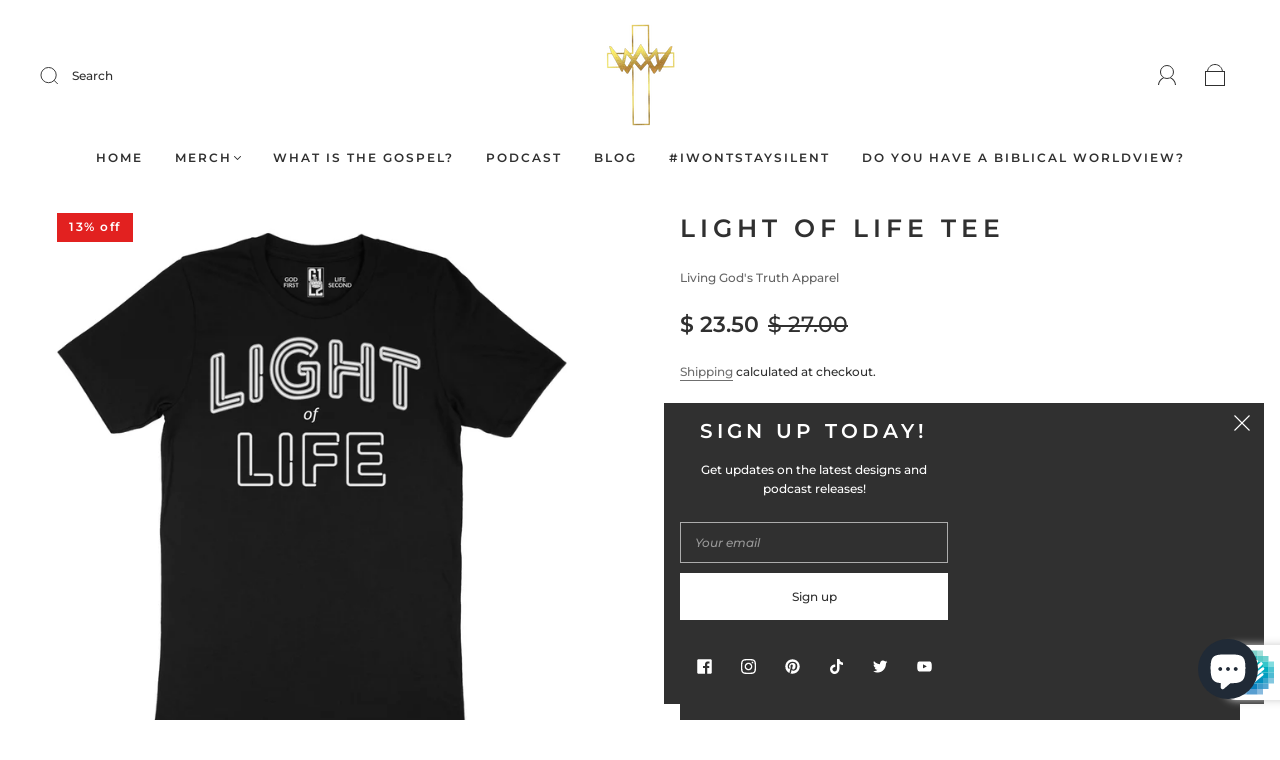

--- FILE ---
content_type: text/css
request_url: https://livinggodstruth.com/cdn/shop/t/17/assets/custom.css?v=60929843993882887651692031179
body_size: -618
content:
/*# sourceMappingURL=/cdn/shop/t/17/assets/custom.css.map?v=60929843993882887651692031179 */


--- FILE ---
content_type: text/javascript
request_url: https://livinggodstruth.com/cdn/shop/t/17/assets/component-cross-sells.js?v=54939546802986976181692031179
body_size: 9520
content:
(()=>{"use strict";var __webpack_exports__={};/**
 * @license
 * Copyright 2019 Google LLC
 * SPDX-License-Identifier: BSD-3-Clause
 */const css_tag_t=window.ShadowRoot&&(window.ShadyCSS===void 0||window.ShadyCSS.nativeShadow)&&"adoptedStyleSheets"in Document.prototype&&"replace"in CSSStyleSheet.prototype,e=Symbol(),n=new Map;class s{constructor(t2,n2){if(this._$cssResult$=!0,n2!==e)throw Error("CSSResult is not constructable. Use `unsafeCSS` or `css` instead.");this.cssText=t2}get styleSheet(){let e2=n.get(this.cssText);return css_tag_t&&e2===void 0&&(n.set(this.cssText,e2=new CSSStyleSheet),e2.replaceSync(this.cssText)),e2}toString(){return this.cssText}}const o=t2=>new s(typeof t2=="string"?t2:t2+"",e),r=(t2,...n2)=>{const o2=t2.length===1?t2[0]:n2.reduce((e2,n3,s2)=>e2+(t3=>{if(t3._$cssResult$===!0)return t3.cssText;if(typeof t3=="number")return t3;throw Error("Value passed to 'css' function must be a 'css' function result: "+t3+". Use 'unsafeCSS' to pass non-literal values, but take care to ensure page security.")})(n3)+t2[s2+1],t2[0]);return new s(o2,e)},i=(e2,n2)=>{css_tag_t?e2.adoptedStyleSheets=n2.map(t2=>t2 instanceof CSSStyleSheet?t2:t2.styleSheet):n2.forEach(t2=>{const n3=document.createElement("style"),s2=window.litNonce;s2!==void 0&&n3.setAttribute("nonce",s2),n3.textContent=t2.cssText,e2.appendChild(n3)})},S=css_tag_t?t2=>t2:t2=>t2 instanceof CSSStyleSheet?(t3=>{let e2="";for(const n2 of t3.cssRules)e2+=n2.cssText;return o(e2)})(t2):t2;/**
 * @license
 * Copyright 2017 Google LLC
 * SPDX-License-Identifier: BSD-3-Clause
 */var reactive_element_s;const reactive_element_e=window.trustedTypes,reactive_element_r=reactive_element_e?reactive_element_e.emptyScript:"",h=window.reactiveElementPolyfillSupport,reactive_element_o={toAttribute(t2,i2){switch(i2){case Boolean:t2=t2?reactive_element_r:null;break;case Object:case Array:t2=t2==null?t2:JSON.stringify(t2)}return t2},fromAttribute(t2,i2){let s2=t2;switch(i2){case Boolean:s2=t2!==null;break;case Number:s2=t2===null?null:Number(t2);break;case Object:case Array:try{s2=JSON.parse(t2)}catch{s2=null}}return s2}},reactive_element_n=(t2,i2)=>i2!==t2&&(i2==i2||t2==t2),l={attribute:!0,type:String,converter:reactive_element_o,reflect:!1,hasChanged:reactive_element_n};class a extends HTMLElement{constructor(){super(),this._$Et=new Map,this.isUpdatePending=!1,this.hasUpdated=!1,this._$Ei=null,this.o()}static addInitializer(t2){var i2;(i2=this.l)!==null&&i2!==void 0||(this.l=[]),this.l.push(t2)}static get observedAttributes(){this.finalize();const t2=[];return this.elementProperties.forEach((i2,s2)=>{const e2=this._$Eh(s2,i2);e2!==void 0&&(this._$Eu.set(e2,s2),t2.push(e2))}),t2}static createProperty(t2,i2=l){if(i2.state&&(i2.attribute=!1),this.finalize(),this.elementProperties.set(t2,i2),!i2.noAccessor&&!this.prototype.hasOwnProperty(t2)){const s2=typeof t2=="symbol"?Symbol():"__"+t2,e2=this.getPropertyDescriptor(t2,s2,i2);e2!==void 0&&Object.defineProperty(this.prototype,t2,e2)}}static getPropertyDescriptor(t2,i2,s2){return{get(){return this[i2]},set(e2){const r2=this[t2];this[i2]=e2,this.requestUpdate(t2,r2,s2)},configurable:!0,enumerable:!0}}static getPropertyOptions(t2){return this.elementProperties.get(t2)||l}static finalize(){if(this.hasOwnProperty("finalized"))return!1;this.finalized=!0;const t2=Object.getPrototypeOf(this);if(t2.finalize(),this.elementProperties=new Map(t2.elementProperties),this._$Eu=new Map,this.hasOwnProperty("properties")){const t3=this.properties,i2=[...Object.getOwnPropertyNames(t3),...Object.getOwnPropertySymbols(t3)];for(const s2 of i2)this.createProperty(s2,t3[s2])}return this.elementStyles=this.finalizeStyles(this.styles),!0}static finalizeStyles(i2){const s2=[];if(Array.isArray(i2)){const e2=new Set(i2.flat(1/0).reverse());for(const i3 of e2)s2.unshift(S(i3))}else i2!==void 0&&s2.push(S(i2));return s2}static _$Eh(t2,i2){const s2=i2.attribute;return s2===!1?void 0:typeof s2=="string"?s2:typeof t2=="string"?t2.toLowerCase():void 0}o(){var t2;this._$Ep=new Promise(t3=>this.enableUpdating=t3),this._$AL=new Map,this._$Em(),this.requestUpdate(),(t2=this.constructor.l)===null||t2===void 0||t2.forEach(t3=>t3(this))}addController(t2){var i2,s2;((i2=this._$Eg)!==null&&i2!==void 0?i2:this._$Eg=[]).push(t2),this.renderRoot!==void 0&&this.isConnected&&((s2=t2.hostConnected)===null||s2===void 0||s2.call(t2))}removeController(t2){var i2;(i2=this._$Eg)===null||i2===void 0||i2.splice(this._$Eg.indexOf(t2)>>>0,1)}_$Em(){this.constructor.elementProperties.forEach((t2,i2)=>{this.hasOwnProperty(i2)&&(this._$Et.set(i2,this[i2]),delete this[i2])})}createRenderRoot(){var t2;const s2=(t2=this.shadowRoot)!==null&&t2!==void 0?t2:this.attachShadow(this.constructor.shadowRootOptions);return i(s2,this.constructor.elementStyles),s2}connectedCallback(){var t2;this.renderRoot===void 0&&(this.renderRoot=this.createRenderRoot()),this.enableUpdating(!0),(t2=this._$Eg)===null||t2===void 0||t2.forEach(t3=>{var i2;return(i2=t3.hostConnected)===null||i2===void 0?void 0:i2.call(t3)})}enableUpdating(t2){}disconnectedCallback(){var t2;(t2=this._$Eg)===null||t2===void 0||t2.forEach(t3=>{var i2;return(i2=t3.hostDisconnected)===null||i2===void 0?void 0:i2.call(t3)})}attributeChangedCallback(t2,i2,s2){this._$AK(t2,s2)}_$ES(t2,i2,s2=l){var e2,r2;const h2=this.constructor._$Eh(t2,s2);if(h2!==void 0&&s2.reflect===!0){const n2=((r2=(e2=s2.converter)===null||e2===void 0?void 0:e2.toAttribute)!==null&&r2!==void 0?r2:reactive_element_o.toAttribute)(i2,s2.type);this._$Ei=t2,n2==null?this.removeAttribute(h2):this.setAttribute(h2,n2),this._$Ei=null}}_$AK(t2,i2){var s2,e2,r2;const h2=this.constructor,n2=h2._$Eu.get(t2);if(n2!==void 0&&this._$Ei!==n2){const t3=h2.getPropertyOptions(n2),l2=t3.converter,a2=(r2=(e2=(s2=l2)===null||s2===void 0?void 0:s2.fromAttribute)!==null&&e2!==void 0?e2:typeof l2=="function"?l2:null)!==null&&r2!==void 0?r2:reactive_element_o.fromAttribute;this._$Ei=n2,this[n2]=a2(i2,t3.type),this._$Ei=null}}requestUpdate(t2,i2,s2){let e2=!0;t2!==void 0&&(((s2=s2||this.constructor.getPropertyOptions(t2)).hasChanged||reactive_element_n)(this[t2],i2)?(this._$AL.has(t2)||this._$AL.set(t2,i2),s2.reflect===!0&&this._$Ei!==t2&&(this._$E_===void 0&&(this._$E_=new Map),this._$E_.set(t2,s2))):e2=!1),!this.isUpdatePending&&e2&&(this._$Ep=this._$EC())}async _$EC(){this.isUpdatePending=!0;try{await this._$Ep}catch(t3){Promise.reject(t3)}const t2=this.scheduleUpdate();return t2!=null&&await t2,!this.isUpdatePending}scheduleUpdate(){return this.performUpdate()}performUpdate(){var t2;if(!this.isUpdatePending)return;this.hasUpdated,this._$Et&&(this._$Et.forEach((t3,i3)=>this[i3]=t3),this._$Et=void 0);let i2=!1;const s2=this._$AL;try{i2=this.shouldUpdate(s2),i2?(this.willUpdate(s2),(t2=this._$Eg)===null||t2===void 0||t2.forEach(t3=>{var i3;return(i3=t3.hostUpdate)===null||i3===void 0?void 0:i3.call(t3)}),this.update(s2)):this._$EU()}catch(t3){throw i2=!1,this._$EU(),t3}i2&&this._$AE(s2)}willUpdate(t2){}_$AE(t2){var i2;(i2=this._$Eg)===null||i2===void 0||i2.forEach(t3=>{var i3;return(i3=t3.hostUpdated)===null||i3===void 0?void 0:i3.call(t3)}),this.hasUpdated||(this.hasUpdated=!0,this.firstUpdated(t2)),this.updated(t2)}_$EU(){this._$AL=new Map,this.isUpdatePending=!1}get updateComplete(){return this.getUpdateComplete()}getUpdateComplete(){return this._$Ep}shouldUpdate(t2){return!0}update(t2){this._$E_!==void 0&&(this._$E_.forEach((t3,i2)=>this._$ES(i2,this[i2],t3)),this._$E_=void 0),this._$EU()}updated(t2){}firstUpdated(t2){}}a.finalized=!0,a.elementProperties=new Map,a.elementStyles=[],a.shadowRootOptions={mode:"open"},h?.({ReactiveElement:a}),((reactive_element_s=globalThis.reactiveElementVersions)!==null&&reactive_element_s!==void 0?reactive_element_s:globalThis.reactiveElementVersions=[]).push("1.2.1");/**
 * @license
 * Copyright 2017 Google LLC
 * SPDX-License-Identifier: BSD-3-Clause
 */var lit_html_t;const lit_html_i=globalThis.trustedTypes,lit_html_s=lit_html_i?lit_html_i.createPolicy("lit-html",{createHTML:t2=>t2}):void 0,lit_html_e=`lit$${(Math.random()+"").slice(9)}$`,lit_html_o="?"+lit_html_e,lit_html_n=`<${lit_html_o}>`,lit_html_l=document,lit_html_h=(t2="")=>lit_html_l.createComment(t2),lit_html_r=t2=>t2===null||typeof t2!="object"&&typeof t2!="function",d=Array.isArray,u=t2=>{var i2;return d(t2)||typeof((i2=t2)===null||i2===void 0?void 0:i2[Symbol.iterator])=="function"},c=/<(?:(!--|\/[^a-zA-Z])|(\/?[a-zA-Z][^>\s]*)|(\/?$))/g,v=/-->/g,lit_html_a=/>/g,f=/>|[ 	\n\r](?:([^\s"'>=/]+)([ 	\n\r]*=[ 	\n\r]*(?:[^ 	\n\r"'`<>=]|("|')|))|$)/g,_=/'/g,m=/"/g,g=/^(?:script|style|textarea)$/i,p=t2=>(i2,...s2)=>({_$litType$:t2,strings:i2,values:s2}),lit_html_$=p(1),y=p(2),b=Symbol.for("lit-noChange"),w=Symbol.for("lit-nothing"),T=new WeakMap,x=(t2,i2,s2)=>{var e2,o2;const n2=(e2=s2?.renderBefore)!==null&&e2!==void 0?e2:i2;let l2=n2._$litPart$;if(l2===void 0){const t3=(o2=s2?.renderBefore)!==null&&o2!==void 0?o2:null;n2._$litPart$=l2=new N(i2.insertBefore(lit_html_h(),t3),t3,void 0,s2??{})}return l2._$AI(t2),l2},A=lit_html_l.createTreeWalker(lit_html_l,129,null,!1),C=(t2,i2)=>{const o2=t2.length-1,l2=[];let h2,r2=i2===2?"<svg>":"",d2=c;for(let i3=0;i3<o2;i3++){const s2=t2[i3];let o3,u3,p2=-1,$2=0;for(;$2<s2.length&&(d2.lastIndex=$2,u3=d2.exec(s2),u3!==null);)$2=d2.lastIndex,d2===c?u3[1]==="!--"?d2=v:u3[1]!==void 0?d2=lit_html_a:u3[2]!==void 0?(g.test(u3[2])&&(h2=RegExp("</"+u3[2],"g")),d2=f):u3[3]!==void 0&&(d2=f):d2===f?u3[0]===">"?(d2=h2??c,p2=-1):u3[1]===void 0?p2=-2:(p2=d2.lastIndex-u3[2].length,o3=u3[1],d2=u3[3]===void 0?f:u3[3]==='"'?m:_):d2===m||d2===_?d2=f:d2===v||d2===lit_html_a?d2=c:(d2=f,h2=void 0);const y2=d2===f&&t2[i3+1].startsWith("/>")?" ":"";r2+=d2===c?s2+lit_html_n:p2>=0?(l2.push(o3),s2.slice(0,p2)+"$lit$"+s2.slice(p2)+lit_html_e+y2):s2+lit_html_e+(p2===-2?(l2.push(void 0),i3):y2)}const u2=r2+(t2[o2]||"<?>")+(i2===2?"</svg>":"");if(!Array.isArray(t2)||!t2.hasOwnProperty("raw"))throw Error("invalid template strings array");return[lit_html_s!==void 0?lit_html_s.createHTML(u2):u2,l2]};class E{constructor({strings:t2,_$litType$:s2},n2){let l2;this.parts=[];let r2=0,d2=0;const u2=t2.length-1,c2=this.parts,[v2,a2]=C(t2,s2);if(this.el=E.createElement(v2,n2),A.currentNode=this.el.content,s2===2){const t3=this.el.content,i2=t3.firstChild;i2.remove(),t3.append(...i2.childNodes)}for(;(l2=A.nextNode())!==null&&c2.length<u2;){if(l2.nodeType===1){if(l2.hasAttributes()){const t3=[];for(const i2 of l2.getAttributeNames())if(i2.endsWith("$lit$")||i2.startsWith(lit_html_e)){const s3=a2[d2++];if(t3.push(i2),s3!==void 0){const t4=l2.getAttribute(s3.toLowerCase()+"$lit$").split(lit_html_e),i3=/([.?@])?(.*)/.exec(s3);c2.push({type:1,index:r2,name:i3[2],strings:t4,ctor:i3[1]==="."?M:i3[1]==="?"?H:i3[1]==="@"?I:lit_html_S})}else c2.push({type:6,index:r2})}for(const i2 of t3)l2.removeAttribute(i2)}if(g.test(l2.tagName)){const t3=l2.textContent.split(lit_html_e),s3=t3.length-1;if(s3>0){l2.textContent=lit_html_i?lit_html_i.emptyScript:"";for(let i2=0;i2<s3;i2++)l2.append(t3[i2],lit_html_h()),A.nextNode(),c2.push({type:2,index:++r2});l2.append(t3[s3],lit_html_h())}}}else if(l2.nodeType===8)if(l2.data===lit_html_o)c2.push({type:2,index:r2});else{let t3=-1;for(;(t3=l2.data.indexOf(lit_html_e,t3+1))!==-1;)c2.push({type:7,index:r2}),t3+=lit_html_e.length-1}r2++}}static createElement(t2,i2){const s2=lit_html_l.createElement("template");return s2.innerHTML=t2,s2}}function P(t2,i2,s2=t2,e2){var o2,n2,l2,h2;if(i2===b)return i2;let d2=e2!==void 0?(o2=s2._$Cl)===null||o2===void 0?void 0:o2[e2]:s2._$Cu;const u2=lit_html_r(i2)?void 0:i2._$litDirective$;return d2?.constructor!==u2&&((n2=d2?._$AO)===null||n2===void 0||n2.call(d2,!1),u2===void 0?d2=void 0:(d2=new u2(t2),d2._$AT(t2,s2,e2)),e2!==void 0?((l2=(h2=s2)._$Cl)!==null&&l2!==void 0?l2:h2._$Cl=[])[e2]=d2:s2._$Cu=d2),d2!==void 0&&(i2=P(t2,d2._$AS(t2,i2.values),d2,e2)),i2}class V{constructor(t2,i2){this.v=[],this._$AN=void 0,this._$AD=t2,this._$AM=i2}get parentNode(){return this._$AM.parentNode}get _$AU(){return this._$AM._$AU}p(t2){var i2;const{el:{content:s2},parts:e2}=this._$AD,o2=((i2=t2?.creationScope)!==null&&i2!==void 0?i2:lit_html_l).importNode(s2,!0);A.currentNode=o2;let n2=A.nextNode(),h2=0,r2=0,d2=e2[0];for(;d2!==void 0;){if(h2===d2.index){let i3;d2.type===2?i3=new N(n2,n2.nextSibling,this,t2):d2.type===1?i3=new d2.ctor(n2,d2.name,d2.strings,this,t2):d2.type===6&&(i3=new L(n2,this,t2)),this.v.push(i3),d2=e2[++r2]}h2!==d2?.index&&(n2=A.nextNode(),h2++)}return o2}m(t2){let i2=0;for(const s2 of this.v)s2!==void 0&&(s2.strings!==void 0?(s2._$AI(t2,s2,i2),i2+=s2.strings.length-2):s2._$AI(t2[i2])),i2++}}class N{constructor(t2,i2,s2,e2){var o2;this.type=2,this._$AH=w,this._$AN=void 0,this._$AA=t2,this._$AB=i2,this._$AM=s2,this.options=e2,this._$Cg=(o2=e2?.isConnected)===null||o2===void 0||o2}get _$AU(){var t2,i2;return(i2=(t2=this._$AM)===null||t2===void 0?void 0:t2._$AU)!==null&&i2!==void 0?i2:this._$Cg}get parentNode(){let t2=this._$AA.parentNode;const i2=this._$AM;return i2!==void 0&&t2.nodeType===11&&(t2=i2.parentNode),t2}get startNode(){return this._$AA}get endNode(){return this._$AB}_$AI(t2,i2=this){t2=P(this,t2,i2),lit_html_r(t2)?t2===w||t2==null||t2===""?(this._$AH!==w&&this._$AR(),this._$AH=w):t2!==this._$AH&&t2!==b&&this.$(t2):t2._$litType$!==void 0?this.T(t2):t2.nodeType!==void 0?this.S(t2):u(t2)?this.A(t2):this.$(t2)}M(t2,i2=this._$AB){return this._$AA.parentNode.insertBefore(t2,i2)}S(t2){this._$AH!==t2&&(this._$AR(),this._$AH=this.M(t2))}$(t2){this._$AH!==w&&lit_html_r(this._$AH)?this._$AA.nextSibling.data=t2:this.S(lit_html_l.createTextNode(t2)),this._$AH=t2}T(t2){var i2;const{values:s2,_$litType$:e2}=t2,o2=typeof e2=="number"?this._$AC(t2):(e2.el===void 0&&(e2.el=E.createElement(e2.h,this.options)),e2);if(((i2=this._$AH)===null||i2===void 0?void 0:i2._$AD)===o2)this._$AH.m(s2);else{const t3=new V(o2,this),i3=t3.p(this.options);t3.m(s2),this.S(i3),this._$AH=t3}}_$AC(t2){let i2=T.get(t2.strings);return i2===void 0&&T.set(t2.strings,i2=new E(t2)),i2}A(t2){d(this._$AH)||(this._$AH=[],this._$AR());const i2=this._$AH;let s2,e2=0;for(const o2 of t2)e2===i2.length?i2.push(s2=new N(this.M(lit_html_h()),this.M(lit_html_h()),this,this.options)):s2=i2[e2],s2._$AI(o2),e2++;e2<i2.length&&(this._$AR(s2&&s2._$AB.nextSibling,e2),i2.length=e2)}_$AR(t2=this._$AA.nextSibling,i2){var s2;for((s2=this._$AP)===null||s2===void 0||s2.call(this,!1,!0,i2);t2&&t2!==this._$AB;){const i3=t2.nextSibling;t2.remove(),t2=i3}}setConnected(t2){var i2;this._$AM===void 0&&(this._$Cg=t2,(i2=this._$AP)===null||i2===void 0||i2.call(this,t2))}}class lit_html_S{constructor(t2,i2,s2,e2,o2){this.type=1,this._$AH=w,this._$AN=void 0,this.element=t2,this.name=i2,this._$AM=e2,this.options=o2,s2.length>2||s2[0]!==""||s2[1]!==""?(this._$AH=Array(s2.length-1).fill(new String),this.strings=s2):this._$AH=w}get tagName(){return this.element.tagName}get _$AU(){return this._$AM._$AU}_$AI(t2,i2=this,s2,e2){const o2=this.strings;let n2=!1;if(o2===void 0)t2=P(this,t2,i2,0),n2=!lit_html_r(t2)||t2!==this._$AH&&t2!==b,n2&&(this._$AH=t2);else{const e3=t2;let l2,h2;for(t2=o2[0],l2=0;l2<o2.length-1;l2++)h2=P(this,e3[s2+l2],i2,l2),h2===b&&(h2=this._$AH[l2]),n2||(n2=!lit_html_r(h2)||h2!==this._$AH[l2]),h2===w?t2=w:t2!==w&&(t2+=(h2??"")+o2[l2+1]),this._$AH[l2]=h2}n2&&!e2&&this.k(t2)}k(t2){t2===w?this.element.removeAttribute(this.name):this.element.setAttribute(this.name,t2??"")}}class M extends lit_html_S{constructor(){super(...arguments),this.type=3}k(t2){this.element[this.name]=t2===w?void 0:t2}}const k=lit_html_i?lit_html_i.emptyScript:"";class H extends lit_html_S{constructor(){super(...arguments),this.type=4}k(t2){t2&&t2!==w?this.element.setAttribute(this.name,k):this.element.removeAttribute(this.name)}}class I extends lit_html_S{constructor(t2,i2,s2,e2,o2){super(t2,i2,s2,e2,o2),this.type=5}_$AI(t2,i2=this){var s2;if((t2=(s2=P(this,t2,i2,0))!==null&&s2!==void 0?s2:w)===b)return;const e2=this._$AH,o2=t2===w&&e2!==w||t2.capture!==e2.capture||t2.once!==e2.once||t2.passive!==e2.passive,n2=t2!==w&&(e2===w||o2);o2&&this.element.removeEventListener(this.name,this,e2),n2&&this.element.addEventListener(this.name,this,t2),this._$AH=t2}handleEvent(t2){var i2,s2;typeof this._$AH=="function"?this._$AH.call((s2=(i2=this.options)===null||i2===void 0?void 0:i2.host)!==null&&s2!==void 0?s2:this.element,t2):this._$AH.handleEvent(t2)}}class L{constructor(t2,i2,s2){this.element=t2,this.type=6,this._$AN=void 0,this._$AM=i2,this.options=s2}get _$AU(){return this._$AM._$AU}_$AI(t2){P(this,t2)}}const R={P:"$lit$",V:lit_html_e,L:lit_html_o,I:1,N:C,R:V,D:u,j:P,H:N,O:lit_html_S,F:H,B:I,W:M,Z:L},z=window.litHtmlPolyfillSupport;z?.(E,N),((lit_html_t=globalThis.litHtmlVersions)!==null&&lit_html_t!==void 0?lit_html_t:globalThis.litHtmlVersions=[]).push("2.1.2");/**
 * @license
 * Copyright 2017 Google LLC
 * SPDX-License-Identifier: BSD-3-Clause
 */var lit_element_l,lit_element_o;const lit_element_r=null;class lit_element_s extends a{constructor(){super(...arguments),this.renderOptions={host:this},this._$Dt=void 0}createRenderRoot(){var t2,e2;const i2=super.createRenderRoot();return(t2=(e2=this.renderOptions).renderBefore)!==null&&t2!==void 0||(e2.renderBefore=i2.firstChild),i2}update(t2){const i2=this.render();this.hasUpdated||(this.renderOptions.isConnected=this.isConnected),super.update(t2),this._$Dt=x(i2,this.renderRoot,this.renderOptions)}connectedCallback(){var t2;super.connectedCallback(),(t2=this._$Dt)===null||t2===void 0||t2.setConnected(!0)}disconnectedCallback(){var t2;super.disconnectedCallback(),(t2=this._$Dt)===null||t2===void 0||t2.setConnected(!1)}render(){return b}}lit_element_s.finalized=!0,lit_element_s._$litElement$=!0,(lit_element_l=globalThis.litElementHydrateSupport)===null||lit_element_l===void 0||lit_element_l.call(globalThis,{LitElement:lit_element_s});const lit_element_n=globalThis.litElementPolyfillSupport;lit_element_n?.({LitElement:lit_element_s});const lit_element_h={_$AK:(t2,e2,i2)=>{t2._$AK(e2,i2)},_$AL:t2=>t2._$AL};((lit_element_o=globalThis.litElementVersions)!==null&&lit_element_o!==void 0?lit_element_o:globalThis.litElementVersions=[]).push("3.1.2");const moneyFormat="${{amount}}";function formatMoney(cents,format){typeof cents=="string"&&(cents=cents.replace(".",""));let value="";const placeholderRegex=/\{\{\s*(\w+)\s*\}\}/,formatString=format||moneyFormat;function formatWithDelimiters(number,precision=2,thousands=",",decimal="."){if(isNaN(number)||number==null)return 0;number=(number/100).toFixed(precision);const parts=number.split("."),dollarsAmount=parts[0].replace(/(\d)(?=(\d\d\d)+(?!\d))/g,`$1${thousands}`),centsAmount=parts[1]?decimal+parts[1]:"";return dollarsAmount+centsAmount}switch(formatString.match(placeholderRegex)[1]){case"amount":value=formatWithDelimiters(cents,2);break;case"amount_no_decimals":value=formatWithDelimiters(cents,0);break;case"amount_with_comma_separator":value=formatWithDelimiters(cents,2,".",",");break;case"amount_no_decimals_with_comma_separator":value=formatWithDelimiters(cents,0,".",",");break}return formatString.replace(placeholderRegex,value)}function updateCartCount(){Shopify.getCart(data=>{const itemCount=data.item_count>0?data.item_count:"";$("[data-header-cart-count]").text(itemCount)})}class CrossSell extends lit_element_s{static get styles(){return r`
      :host {
        display: block;
        padding-bottom: 24px;
        display: flex;
        flex-direction: columns;
        width: 100%;
      }

      .featured-image {
        width: 100%;
        height: auto;
      }

      .info {
        width: calc(80% - 16px);
        display: flex;
      }

      .product-info {
        width: calc(100% - 16px);
        padding-right: 16px;
      }

      .title {
        padding: 0 0 8px 0;
      }

      .title a {
        color: var(--color-primary);
        text-decoration: none;
      }

      .price {
        padding: 0 0 8px 0;
      }

      .image {
        width: 20%;
        padding-right: 16px;
      }

      @media only screen and (max-width: 989px) {
        .info {
          width: calc(80% - 16px);
          display: block;
        }

        .image {
          width: 40%;
        }
      }

      .btn {
        border: 0 none;
        padding: 6px 15px;
        border-radius: 0;
        background: var(--button-background-color);
        color: var(--button-text-color);
        font-family: var(--button-font-family);
        font-weight: var(--button-font-weight);
        font-style: var(--button-font-style);
        font-size: var(--button-font-size);
        text-transform: var(--buttons-transform);
        letter-spacing: var(--buttons-letter-spacing);
        margin: 0;
        line-height: 1.5;
        min-width: 120px;
        min-height: 36px;
      }

      .btn:hover:not([disabled]) {
        background: var(--button-background-hover-color);
        color: var(--button-text-color);
        cursor: pointer;
      }

      .btn.secondary {
        background: transparent;
        color: var(--button-background-color);
        box-shadow: inset 0 0 0 1px var(--button-background-color);
        transition: all 0.2s ease-in-out;
        font-family: var(--button-font-family);
        font-weight: var(--button-font-weight);
        font-style: var(--button-font-style);
        font-size: var(--button-font-size);
        text-transform: var(--buttons-transform);
        letter-spacing: var(--buttons-letter-spacing);

        &:hover:not([disabled]),
        &:active:not([disabled]),
        &:focus:not([disabled]) {
          box-shadow: inset 0 0 0 1px var(--button-background-hover-color);
          background: transparent;
          color: var(--button-background-hover-color);
        }

        &:hover[disabled],
        &:active[disabled],
        &:focus[disabled] {
          color: var(--button-background-color);
          background: transparent;
          cursor: default;
        }
      }

      .btn.unavailable {
        font-size: calc(var(--button-font-size) - 0.25rem);
      }

      .btn.disabled {
        opacity: .65
      }

      .btn.disabled {
        pointer-events: none
      }

      .lds-dual-ring {
        display: inline-block;
        margin: -15px -30px;
      }

      .lds-dual-ring:after {
        content: " ";
        display: block;
        width: 20px;
        height: 20px;
        margin: 6px;
        border-radius: 50%;
        border: 3px solid #000;
        border-color: var(--button-text-color) transparent var(--button-text-color) transparent;
        animation: lds-dual-ring 1.2s linear infinite;
      }

      @keyframes lds-dual-ring {
        0% {
          transform: rotate(0deg);
        }

        100% {
          transform: rotate(360deg);
        }
      }

      .sr-only {
        position: absolute;
        left: -10000px;
        top: auto;
        width: 1px;
        height: 1px;
        overflow: hidden;
      }

      .options {
        padding-bottom: 16px;
      }

      select {
        appearance: none;
        background-color: transparent;
        border: none;
        padding: 6px 1em 6px 6px;
        margin: 0;
        width: 100%;
        font-family: inherit;
        font-size: 0.85rem;
        cursor: inherit;
        line-height: inherit;
        outline: none;
        border: 1px solid var(--border-color);
      }

      .not-available {
        font-weight: bold;
        text-align: center;
        padding: 2px 6px;
        margin-bottom: 8px;
        opacity: 0.6;
        border: 1px solid var(--border-color);
        width: 100%;
      }

      .select-wrapper {
        position: relative;
        margin-bottom: 8px;
      }

      .select-wrapper button {
        text-align: left;
        border: 1px solid var(--color-primary);
        padding: 8px 35px 8px 10px;
        position: relative;
        white-space: nowrap;
        background: none;
        min-width: 100%;
        font-size: calc(var(--body-font-size) - 2px);
        z-index: 1;
      }

      .select-wrapper button span {
        display: block;
        overflow: hidden;
        width: 100%;
        color: var(--color-primary);
      }

      .select-wrapper button:after {
        content: "";
        border-style: solid;
        border-width: 0 1px 1px 0;
        border-color: var(--color-primary);
        display: inline-block;
        padding: 3px;
        position: absolute;
        -webkit-transform: rotate(45deg);
        transform: rotate(45deg);
        right: 15px;
        top: 10px;
      }

      ul {
        display: none;
        flex-direction: column;
        text-align: left;
        position: absolute;
        left: 0;
        right: 0;
        top: calc(100% - 1px);
        bottom: auto;
        list-style: none;
        margin: 0;
        padding: 0;
        color: var(--color-primary);
        background-color: transparent;
        border: 1px solid var(--border-color);
        z-index: 3;
        max-height: 40vh;
        overflow-x: auto;
        white-space: nowrap;
        background-color: var(--cross-sell-bg);
        opacity: 0;
        transition: opacity 0.2s ease-in-out;
        z-index: 0;
        pointer-events: none;
      }

      @supports (-webkit-touch-callout: none) {
        ul {
          top: top: calc(100% - 2px);
          width: 100%;
        }
      }

      ul.open {
        display: flex;
        opacity: 1;
        z-index: 3;
        pointer-events: all;
      }

      ul:focus {
        outline: var(--color-primary-light) auto 0;
        box-shadow: 0 5px 30px rgba(0, 0, 0, .2);
      }

      ul li {
        font-size: calc(var(--body-font-size) - 2px);
        padding: 10px 10px 12px 10px;
        margin: 0;
        font-family: inherit;
        font-weight: inherit;
        font-weight: inherit;
        cursor: pointer;
      }

      ul li:hover,
      ul li.selected {
        background-color: var(--border-color-subtle);
      }
    `}static properties={button:{type:String},variant:{type:String},optionSelects:{type:Array},selectButtonLabels:{type:Array},currentVariant:{type:Array},featuredImage:{type:String},allOptionsChosen:{type:Boolean},focusedIndex:{type:Number}};constructor(){super(),this.productData=JSON.parse(this.getAttribute("product")),this.moneyFormat=this.getAttribute("money-format"),this.focusedIndex=0,this.currentVariant=this._firstAvailableVariant(),this.featuredImage=this.productData.featured_image,this.optionSelects=[],this.button=this._getButton(),this.selectButtonLabels=[...this.productData.options],this.allOptionsChosen=!this.productData.options.some(r2=>this.selectButtonLabels.includes(r2))}_firstAvailableVariant=()=>{const available=this.productData.variants.find(variant=>variant.available);return available||this.productData.variants[0]};_imageAtSize=(url,size)=>{let filename=url.replace(/^.*(\\|\/|:)/,""),parts=filename.split("."),withSize=`${parts[0]}_${size}.${parts[1]}`;return`${url.replace(filename,"")}${withSize}`};_productHasVariants=()=>this.productData.variants[0].public_title!==null;_disableButton=()=>{this.button=lit_html_$`
      <button
        type="button"
        class="btn disabled"
        disabled
        aria-label="Loading..."
      >
        <div class="lds-dual-ring"></div>
        <span class="sr-only">Loading...</span>
      </button>
    `};_enableButton=()=>{this.button=this._getButton(!0)};_addedButton=()=>{this.button=lit_html_$`
      <button
        type="button"
        class="btn disabled"
        disabled
        aria-label="Added to cart"
      >
        Added
      </button>
    `};_getButton=(showAdd=!1)=>!this.currentVariant.available&&this.optionSelects.length>0?lit_html_$`
        <button
          type="button"
          @click=${()=>this._handleButtonClick()}
          class="btn disabled unavailable"
          disabled
          aria-label="Sold out"
        >
          Sold out
        </button>
      `:this._productHasVariants()&&!showAdd&&!this.allOptionsChosen||!this.currentVariant.available?lit_html_$`
        <button
          type="button"
          @click=${()=>this._handleButtonClick("options")}
          class="btn secondary action-options"
          aria-label="Choose a variant"
        >
          Choose
        </button>
      `:lit_html_$`
      <button
        type="button"
        @click=${()=>this._handleButtonClick()}
        class="btn action-add"
        aria-label="Add to cart"
      >
        Add
      </button>
    `;_getOptions=()=>{let optionsDeDupe=[];for(const[optionIndex,option]of Object.entries(this.productData.options)){optionsDeDupe[optionIndex]={label:"",options:[]};let theseOptions=[];for(const[variantIndex,variant]of Object.entries(this.productData.variants))theseOptions.push(variant[`option${parseInt(optionIndex)+1}`]);let uniqueOptions=[...new Set(theseOptions)];optionsDeDupe[optionIndex].label=option,optionsDeDupe[optionIndex].options=uniqueOptions}this.optionSelects=optionsDeDupe};async _addToCart(){let formData={items:[{id:this.currentVariant.id,quantity:1}]};try{const fetchResult=await window.fetch("/cart/add.js",{method:"POST",credentials:"same-origin",headers:{"Content-Type":"application/json"},body:JSON.stringify(formData)}),responseJson=await fetchResult.json();if(!fetchResult.ok)console.error("Unable to add to cart: ",responseJson);else return this._updateCart(),responseJson}catch(e2){console.error("Unable to add to cart: ",e2)}}async _updateCart(){const cart=await(await fetch("/cart.js")).json();window.wetheme.drawer._updateCartDrawer(cart),updateCartCount()}async _handleButtonClick(action="add"){if(action=="options")this._getOptions(),this.button=this._getButton(),await this.updateComplete,this.renderRoot.querySelector("#option-0").focus();else{this._disableButton();let json=await this._addToCart();this._addedButton(),setTimeout(()=>this._enableButton(),2e3)}}_toggleDropdown=index=>{const thisBtn=this.renderRoot.querySelector(`#option-${index}`),thisUl=this.renderRoot.querySelector(`#ul-${index}`);thisUl.classList.toggle("open"),this.renderRoot.activeElement===thisBtn&&thisUl.focus()};_closeDropdown=index=>{this.renderRoot.querySelector(`#ul-${index}`).blur()};async _handleOptionClick(value,index){this.selectButtonLabels[index]=value,await this.update();const selects=this.renderRoot.querySelectorAll(".select-button"),lis=this.renderRoot.querySelectorAll(`#ul-${index} li`);if(lis.forEach(item=>{item.classList.remove("selected")}),selects[index].focus(),this.allOptionsChosen=!this.productData.options.some(r2=>this.selectButtonLabels.includes(r2)),!this.allOptionsChosen)return;Array.from(lis).find(e2=>e2.getAttribute("key")===value).classList.add("selected");let vals=[];for(const[index2,selectButton]of Object.entries(selects))vals.push(selectButton.value);const title=vals.join(" / "),variant=this.productData.variants.find(obj=>obj.title==title);variant?(this.currentVariant=variant,this.currentVariant.featured_image&&(this.featuredImage=this.currentVariant.featured_image.src)):(this.currentVariant={available:!1},this.featuredImage=this.productData.featured_image),this.button=this._getButton(this.currentVariant.available)}async _moveFocusedIndex(e2){const ul=e2.path[0],lis=ul.querySelectorAll("li");let focusedIndex=this.focusedIndex;switch(e2.key){case"ArrowDown":focusedIndex++,focusedIndex>=0&&focusedIndex<lis.length&&(this.focusedIndex=focusedIndex);break;case"ArrowUp":focusedIndex--,focusedIndex>=0&&(this.focusedIndex=focusedIndex);break;case"Enter":case"Space":var focusedOption=this.optionSelects[ul.dataset.index].options[this.focusedIndex];this._handleOptionClick(focusedOption,ul.dataset.index),this._closeDropdown(ul.dataset.index);break;case"Escape":this._closeDropdown(ul.dataset.index);break;default:break}}render(){if(this.productData.available===!1)return window.Shopify.designMode?lit_html_$`
          <div class="not-available">
            ${this.productData.title} is not available.
          </div>
        `:void 0;const optionsList=(option,index)=>{const focusedOption=this.optionSelects[index].options[this.focusedIndex];let isSelected="";focusedOption===option&&(isSelected="selected");let sanitizedId=focusedOption.replace(" ","");return sanitizedId=encodeURIComponent(sanitizedId).toLowerCase(),lit_html_$`
        <li
          id="li-${sanitizedId}"
          @click=${()=>this._handleOptionClick(option,index)}
          key="${option}"
          class="${isSelected}"
          aria-label="${option}"
        >
          ${option}
        </li>
      `};return lit_html_$`
      <div class="image">
        <img
          class="featured-image"
          loading="lazy"
          srcset="
            ${this._imageAtSize(this.featuredImage,"200x")} 200w,
            ${this._imageAtSize(this.featuredImage,"400x")} 400w,
            ${this._imageAtSize(this.featuredImage,"550x")} 550w
          "
          sizes="(min-width: 1200px) 500px, (min-width: 750px) 400px, 100vw"
          src="${this.featuredImage}"
          alt="${this.currentVariant.title}"
        />
      </div>
      <div class="info">
        <div class="product-info">
          <div class="title">
            <a
              href="/products/${this.productData.handle}"
              target="_blank"
              title="Opens ${this.productData.title} in a new tab"
              >${this.productData.title}</a
            >
          </div>
          <div class="price">
            <span class="money">
              ${this.currentVariant.available?formatMoney(this.currentVariant.price,this.moneyFormat):lit_html_$`
                    <span>Sold out</span>
                  `}
            </span>
          </div>
          <div class="options">
            ${this.optionSelects.map((item,index)=>{let sanitizedId=this.optionSelects[index].options[this.focusedIndex].replace(" ","");return sanitizedId=encodeURIComponent(sanitizedId).toLowerCase(),lit_html_$`
                <div class="select-wrapper">
                  <button
                    class="alt-focus select-button"
                    id="option-${index}"
                    value="${this.selectButtonLabels[index]}"
                    type="button"
                    readonly="true"
                    tabindex="0"
                    aria-haspopup="listbox"
                    aria-label="${item.label}"
                    @click=${()=>this._toggleDropdown(index)}
                  >
                    <span>${this.selectButtonLabels[index]}</span>
                  </button>
                  <ul
                    role="listbox"
                    tabindex="0"
                    id="ul-${index}"
                    data-index="${index}"
                    @blur=${()=>this._toggleDropdown(index)}
                    @keydown="${this._moveFocusedIndex}"
                    aria-activedescendant="li-${sanitizedId}"
                  >
                    ${item.options.map(option=>optionsList(option,index))}
                  </ul>
                </div>
              `})}
          </div>
        </div>
        <div class="buttons">
          ${this.button}
        </div>
      </div>
    `}}customElements.define("cross-sell",CrossSell)})();
//# sourceMappingURL=/cdn/shop/t/17/assets/component-cross-sells.js.map?v=54939546802986976181692031179
